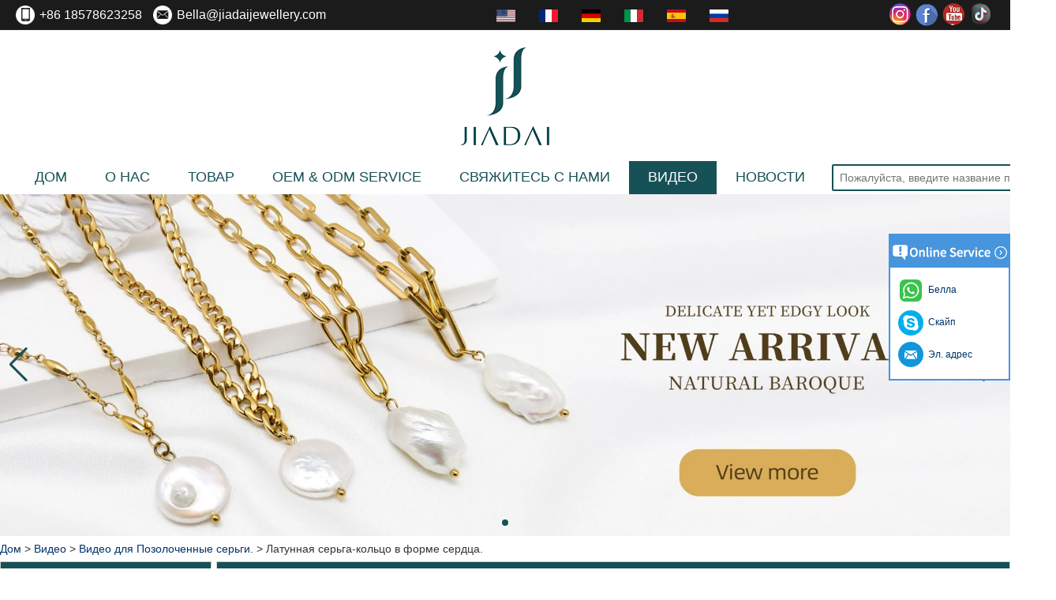

--- FILE ---
content_type: text/html; charset=utf-8
request_url: https://www.jiadaijewellery.com/ru/video/Brass-Heart-Shaped-Hoop-Earring.html
body_size: 10354
content:
<!DOCTYPE html>
<html lang="ru">

<head>
    <meta charset="utf-8">
    <!-- SEO BEGIN -->
    <title>oптовый модные украшения</title>
    <meta name="keywords" content="ювелирные изделия оптом Китай, серьги оптом в Иу, ювелирные изделия оптом Китай позолоченные украшения, дешевые ювелирные изделия оптом" />
    <meta name="description" content="бижутерия оптом, аксессуары для ювелирных изделий оптом, аксессуары ювелирные оптом, модные украшения оптом, модные аксессуары для бижутерии, ювелирные изделия и аксессуары оптом" />
    <link rel="canonical" href="https://www.jiadaijewellery.com/ru/video/Brass-Heart-Shaped-Hoop-Earring.html">
    <link rel="alternate" hreflang="en" href="https://www.jiadaijewellery.com/video/Brass-Heart-Shaped-Hoop-Earring.html">
    <link rel="alternate" hreflang="fr" href="https://www.jiadaijewellery.com/fr/video/Brass-Heart-Shaped-Hoop-Earring.html">
    <link rel="alternate" hreflang="de" href="https://www.jiadaijewellery.com/de/video/Brass-Heart-Shaped-Hoop-Earring.html">
    <link rel="alternate" hreflang="it" href="https://www.jiadaijewellery.com/it/video/Brass-Heart-Shaped-Hoop-Earring.html">
    <link rel="alternate" hreflang="es" href="https://www.jiadaijewellery.com/es/video/Brass-Heart-Shaped-Hoop-Earring.html">
    <link rel="alternate" hreflang="ru" href="https://www.jiadaijewellery.com/ru/video/Brass-Heart-Shaped-Hoop-Earring.html">
    <meta property="og:type" content="website" />
    <meta property="og:title" content="oптовый модные украшения" />
    <meta property="og:site_name" content="ювелирные изделия оптом Китай, серьги оптом в Иу, ювелирные изделия оптом Китай позолоченные украшения, дешевые ювелирные изделия оптом" />
    <meta property="og:description" content="бижутерия оптом, аксессуары для ювелирных изделий оптом, аксессуары ювелирные оптом, модные украшения оптом, модные аксессуары для бижутерии, ювелирные изделия и аксессуары оптом" />
    <meta property="og:url" content="https://www.jiadaijewellery.com/ru/video/Brass-Heart-Shaped-Hoop-Earring.html" />
    <meta content="https://cdn.cloudbf.com/thumb/pad/500x500_xsize/files/83/img/2022/12/14/202212141025210157414.JPG.webp" property="og:image"/>
    <link href="/favicon.ico" rel="shortcut icon">
    <meta content="yjzw.net" name="author">
    <!-- SEO END -->
    <!--[if IE]>
    <meta http-equiv="X-UA-Compatible" content="IE=edge">
    <![endif]-->
    <meta content="width=device-width, initial-scale=1" name="viewport">

    <link rel="stylesheet" type="text/css" href="/themes/zzx/zhubao/static/css/xiugai.css" media="all">
    <link rel="stylesheet" href="/themes/zzx/zhubao/static/css/animate.min.css">
    <link rel="stylesheet" href="/themes/zzx/zhubao/static/css/boxflexa.css">
    <link rel="stylesheet" href="/themes/zzx/zhubao/static/fonts/iconfont.css">

    <!--  -->
    <link href="/themes/zzx/a_public/css/swiper-bundle.min.css" rel="stylesheet"/>
    <script src="/themes/zzx/a_public/js/jquery.min.js"></script>
    <script src="/themes/zzx/a_public/layer/layer.js"></script>
    <script src="/themes/zzx/a_public/js/MSClass.js"></script>
    <script src="/themes/zzx/a_public/js/swiper-bundle.min.js"></script>
    <script charset="utf-8" type="text/javascript" src="/themes/zzx/a_public/js/yunteam.js"></script>

    <!--[if lt IE 9]>
    <script src="/themes/zzx/a_public/js/html5shiv.min.js"></script>
    <script src="/themes/zzx/a_public/js/respond.min.js"></script>
    <![endif]-->
    <link rel="stylesheet" type="text/css" href="/themes/zzx/zhubao/static/css/yunteam.css" media="all">
    


    <link rel="stylesheet" href="/themes/zzx/a_public/css/editable_page.css"><meta name="google-site-verification" content="Ygl84_Xg_K28AikHucGmr8mWirnuoVxniIiozdeUTT8" />
<!-- Google tag (gtag.js) -->
<script async src="https://www.googletagmanager.com/gtag/js?id=G-QKFQ7H3CD3"></script>
<script>
  window.dataLayer = window.dataLayer || [];
  function gtag(){dataLayer.push(arguments);}
  gtag('js', new Date());

  gtag('config', 'G-QKFQ7H3CD3');
</script><link rel="stylesheet" href="/ru/diystylecss/white.xcss">
<script type="application/ld+json">
{
  "@context": "http://schema.org",
  "@type": "Organization",
  "name": "Шэньчжэнь Jiadai Jewellery Co., Ltd.",
  "url": "https://www.jiadaijewellery.com",
  "logo": "https://cdn.cloudbf.com/files/83/img/2022/05/17/202205171643360182393.png"
}
</script>    <meta name="viewport" content="width=device-width,user-scalable=yes,initial-scale=0.3,maximum-scale=0.3,shrink-to-fit=no">
    <style type="text/css">
        @media screen and (max-width: 1200px) {
            html,body {
                width: 1440px;
            }
        }
    </style>
</head>

<body class="">

<header>

    <div class="lang ">
        <div class="wrap flexa-container flexa-justify-between flexa-align-center">
            <div class="lianxi">
                <ul class="flexa-container flexa-justify-center">
                    <li class="tel">+86 18578623258</li>
                    <li class="email"><a href="mailto:Bella@jiadaijewellery.com">Bella@jiadaijewellery.com</a></li>
                </ul>
            </div>

            <dl class="language">
                <dd>
                    <a href="https://www.jiadaijewellery.com/video/Brass-Heart-Shaped-Hoop-Earring.html" hreflang="English" title="English">
                        <img src="/themes/zzx/a_public/flags/4x3/us.svg" width="24px" height="16px" />
                        <span></span>
                    </a>
                </dd><dd>
                    <a href="https://www.jiadaijewellery.com/fr/video/Brass-Heart-Shaped-Hoop-Earring.html" hreflang="français" title="français">
                        <img src="/themes/zzx/a_public/flags/4x3/fr.svg" width="24px" height="16px" />
                        <span></span>
                    </a>
                </dd><dd>
                    <a href="https://www.jiadaijewellery.com/de/video/Brass-Heart-Shaped-Hoop-Earring.html" hreflang="Deutsche" title="Deutsche">
                        <img src="/themes/zzx/a_public/flags/4x3/de.svg" width="24px" height="16px" />
                        <span></span>
                    </a>
                </dd><dd>
                    <a href="https://www.jiadaijewellery.com/it/video/Brass-Heart-Shaped-Hoop-Earring.html" hreflang="Italian" title="Italian">
                        <img src="/themes/zzx/a_public/flags/4x3/it.svg" width="24px" height="16px" />
                        <span></span>
                    </a>
                </dd><dd>
                    <a href="https://www.jiadaijewellery.com/es/video/Brass-Heart-Shaped-Hoop-Earring.html" hreflang="Español" title="Español">
                        <img src="/themes/zzx/a_public/flags/4x3/es.svg" width="24px" height="16px" />
                        <span></span>
                    </a>
                </dd><dd>
                    <a href="https://www.jiadaijewellery.com/ru/video/Brass-Heart-Shaped-Hoop-Earring.html" hreflang="русский" title="русский">
                        <img src="/themes/zzx/a_public/flags/4x3/ru.svg" width="24px" height="16px" />
                        <span></span>
                    </a>
                </dd>            </dl>

            <div class="Ffx flexa-container flexa-justify-center flexa-align-center">
                <a href="https://www.instagram.com/jiadaijewellery/" target="_blank" rel="nofollow" class="instagram" title="Instagram"></a><a href="https://www.facebook.com/jiadaijewellerymanufacturer/" target="_blank" rel="nofollow" class="facebook" title="Facebook"></a><a href="https://www.youtube.com/channel/UCjOlq_GjbofCsRBzTJp1SWA" target="_blank" rel="nofollow" class="youtube" title="Youtube"></a><a href="https://www.tiktok.com/@jiadaijewellery" target="_blank" rel="nofollow" class="tiktok" title="TIKTOK"></a>            </div>
        </div>
    </div>


    <div class="header-tip">
        <div class="header-left">
            <div class="logo">
                <a href="/ru" rel="home" title="Шэньчжэнь Jiadai Jewellery Co., Ltd.">
                    <img alt="Шэньчжэнь Jiadai Jewellery Co., Ltd." alt="Шэньчжэнь Jiadai Jewellery Co., Ltd." src="https://cdn.cloudbf.com/files/83/img/2022/05/17/202205171643360182393.png" title="Шэньчжэнь Jiadai Jewellery Co., Ltd.">
                </a>
            </div>
        </div>
    </div>


    <div id="header">
            <div id="nav" class="clearfix">
                <ul class="flexa-container flexa-justify-between flexa-align-center">
                                        <li class=""><a href="/ru" title="Дом" >Дом</a></li>
                                                            <li class=""><a href="/ru/about-us.html" title="О нас" >О нас</a></li>
                                                            <li class="unfold ">
                        <a href="/ru/category.html" title="Китай Товар производителя" >Товар <i class="xiaojiantou"></i> </a>
                                                <div class="products ">
                                                        <div class="live ">
                                                                <a href="/ru/category/Necklaces.html" title="Китай Коллекция модных ожерелий производителя" >Коллекция модных ожерелий</a>
                                                            </div>
                                                        <div class="live ">
                                                                <a href="/ru/category/Earrings.html" title="Китай Вся коллекция Серьги производителя" >Вся коллекция Серьги</a>
                                                            </div>
                                                        <div class="live ">
                                                                <a href="/ru/category/Brooches-and-Pins.html" title="Китай Броши и булавки производителя" >Броши и булавки</a>
                                                            </div>
                                                        <div class="live ">
                                                                <a href="/ru/category/Anklets-Collection.html" title="Китай Коллекция браслетов на лодыжку производителя" >Коллекция браслетов на лодыжку</a>
                                                            </div>
                                                        <div class="live ">
                                                                <a href="/ru/category/Bracelet.html" title="Китай Коллекция украшений для браслетов производителя" >Коллекция украшений для браслетов</a>
                                                            </div>
                                                        <div class="live ">
                                                                <a href="/ru/category/Rings.html" title="Китай Коллекции колец производителя" >Коллекции колец</a>
                                                            </div>
                                                    </div>
                                            </li>
                                                            <li class=""><a href="/ru/OEM-ODM-Service.html" title="OEM & ODM Service" >OEM & ODM Service</a></li>
                                                            <li class=""><a href="/ru/contact-us.html" title="Свяжитесь с нами" >Свяжитесь с нами</a></li>
                                                            <li class="current"><a href="/ru/videos.html" title="видео" >видео</a></li>
                                                            <li class=""><a href="/ru/news.html" title="Новости" >Новости</a></li>
                                                            <div class="Qsearch">
                        <form action="/ru/apisearch.html" method="post" name="SearchForm" id="SearchForm">
                            <input type="hidden" name="cid" id="cid" value="0">
                            <input type="submit" class="Qsubmit" value="Search">
                            <input type="text" class="Qtextbox" name="keyword" id="keywords" value="" placeholder="Пожалуйста, введите название продукта" defclass="Qtextbox">
                        </form>
                    </div>
                </ul>
            </div>
    </div>

</header>
<div class="clear"></div>

<style>
    #banner_scroll .swiper-slide img {
        display: block;
    }
</style>
<div id="banner_scroll" class="Banner">
    <div class="swiper-container banner-container">
        <div class="swiper-wrapper">
                        <div class="swiper-slide">
                <a href="http://www.jiadaijewellery.com/"><img src="https://cdn.cloudbf.com/thumb/format/mini_xsize/files/83/img/2022/06/08/Back-ground_J7JodZ.jpg.webp" width="100%" /></a>
            </div>
                    </div>
        <!-- Add Pagination -->
        <div class="swiper-pagination"></div>
        <!-- Add Arrows -->
<!--         <div class="bun ani" swiper-animate-effect="zoomIn" swiper-animate-duration="0.2s" swiper-animate-delay="0.3s">
            <div class="swiper-button-next"></div>
            <div class="swiper-button-prev"></div>
        </div> -->
            <div class="swiper-button-next"></div>
            <div class="swiper-button-prev"></div>
    </div>

</div>
<script>
new Swiper('.banner-container', {
    loop: true,
    autoplay: {
        delay: 6000,
        stopOnLastSlide: false,
        disableOnInteraction: true,
    },
    pagination: {
        el: '.banner-container .swiper-pagination',
        clickable: true,
    },
    // followFinger: false,
    // effect: 'fade',
    speed: 1000,
    navigation: {
        nextEl: '.banner-container .swiper-button-next',
        prevEl: '.banner-container .swiper-button-prev',
    }
});
</script>
<!---->


<!---->


<div id="container" class="w1100">
    <div id="position">
                <a href="/ru">Дом</a>
                &gt;
                <a href="/ru/videos.html">Видео</a>
                &gt;
                <a href="/ru/videos/Gold-Plated-Earring-Factory-Wholesale-and-Manufacturer.html">Видео для Позолоченные серьги.</a>
                &gt; <span>Латунная серьга-кольцо в форме сердца.</span>
    </div>

<div id="main">
    <div class="sider">
        <dl class="box website_left">
    <dt>Все видео</dt>
        <dd class="active">
        <a href="/ru/videos/Gold-Plated-Earring-Factory-Wholesale-and-Manufacturer.html" title="Китай Видео для Позолоченные серьги. производителя" class="parent">Видео для Позолоченные серьги.</a>
            </dd>

    </dl>

        <!--include left-->
        <script type="text/javascript">
    $('.category dd span').click(function(){
        if($(this).parent().hasClass('select')){
            $(this).parent().removeClass('select')
        }else{
            $(this).parent().toggleClass('open').siblings().removeClass('open');
        }
    })
</script>
<div class="h5"></div>


<div class="wow fadeInUp website" ><dl class="box cert">
    <dt>Сертификация</dt>
    <dd>
        <div class="swiper-container add_Certifications6">
            <div class="swiper-wrapper">
                                <div class="swiper-slide">
                                        <a href="/ruindex.html"><img src="https://cdn.cloudbf.com/thumb/format/mini_xsize/files/83/img/2022/06/08/202206081449240190337.jpg.webp" title="Китайский производитель ювелирных изделий, оптовый поставщик ювелирных изделий OEM / ODM, поставки для малого ювелирного бизнеса."></a>
                                    </div>
                                            </div>
            <div class="swiper-button-next"></div>
            <div class="swiper-button-prev"></div>
        </div>
        <!---->
        <script>
            var swiper = new Swiper('.add_Certifications6', {
      spaceBetween: 30,
      centeredSlides: true,
      loop:true,
      autoplay: {
        delay: 4500,
        disableOnInteraction: false,
      },
      navigation: {
        nextEl: '.add_Certifications6 .swiper-button-next',
        prevEl: '.add_Certifications6 .swiper-button-prev',
      },
    });
  </script>
    </dd>
</dl>
</div>
<div class="h5"></div>


<dl class="box subscribe wow fadeInUp">
    <dt>Подписаться</dt>
    <dd>
        <div class="annotation">Получайте обновления по электронной почте о новых продуктах</div>
        <form>
            <input type="text" class="textbox" name="Email" id="Email" value="Ваш адрес электронной почты" def="Ваш адрес электронной почты" onfocus="onFocus(this)" onblur="onBlur(this)" />
            <input type="button" class="btn" value="Подписаться" onclick="Subscribe()">
        </form>
    </dd>
</dl>
<div class="h5"></div>


<div class="wow fadeInUp website" ><dl class="box latest"><dt>Новости</dt>
    <dd id="marquee271">
                        <h4><a href="/ru/new/A-Fusion-of-Timeless-Elegance-and-Contemporary-Designs.html" title="Китай Сочетание вневременной элегантности и современного дизайна. производителя">Сочетание вневременной элегантности и современного дизайна.</a></h4>
            <div class="text">Сочетание вневременной элегантности и современного дизайна.</div>
                        <h4><a href="/ru/new/A-Masterpiece-of-Elegance-and-Craftsmanship.html" title="Китай Шедевр элегантности и мастерства. производителя">Шедевр элегантности и мастерства.</a></h4>
            <div class="text">Шедевр элегантности и мастерства.</div>
                        <h4><a href="/ru/new/jewelry-Wholesale-Gold-Plated-Jewelry-Supplier-Jewelry-Manufactuer.html" title="Китай ювелирные изделия оптом, поставщик позолоченных ювелирных изделий, производитель ювелирных изделий. производителя">ювелирные изделия оптом, поставщик позолоченных ювелирных изделий, производитель ювелирных изделий.</a></h4>
            <div class="text">ювелирные изделия оптом, поставщик ювелирных изделий с золотым покрытием, производитель ювелирных изделий</div>
                        <h4><a href="/ru/new/Differences-Between-Freshwater-Pearls-and-Seawater-Pearls.html" title="Китай Различия между пресноводным жемчугом и морским жемчугом. производителя">Различия между пресноводным жемчугом и морским жемчугом.</a></h4>
            <div class="text">Различия между пресноводным жемчугом и морским жемчугом.</div>
                        <h4><a href="/ru/new/How-to-distinguish-sterling-silver-jewelry-from-silver-plated-jewelry.html" title="Китай Как отличить серебряные украшения от посеребренных? производителя">Как отличить серебряные украшения от посеребренных?</a></h4>
            <div class="text">Как отличить серебряные украшения от посеребренных?</div>
                        <h4><a href="/ru/new/What-is-Real-Gold-Plating.html" title="Китай Что такое настоящее золотое покрытие? производителя">Что такое настоящее золотое покрытие?</a></h4>
            <div class="text">Оптовая продажа ювелирных изделий с покрытием из 18-каратного золота.</div>
                        <h4><a href="/ru/new/How-to-Distinguish-Imitation-Gold-Plating-from-Real-Gold-Plating.html" title="Китай Как отличить имитационное золотое покрытие от настоящего? производителя">Как отличить имитационное золотое покрытие от настоящего?</a></h4>
            <div class="text">Как отличить имитационное золотое покрытие от настоящего?</div>
                        <h4><a href="/ru/new/What-is-the-Difference-Between-Gold-Plated-and-Imitation-Gold-Plated.html" title="Китай В чем разница между позолотой и имитацией позолоты? производителя">В чем разница между позолотой и имитацией позолоты?</a></h4>
            <div class="text">В чем разница между позолотой и имитацией позолоты?</div>
                        <h4><a href="/ru/new/How-to-Start-a-Small-Jewelry-Business-Online.html" title="Китай Как начать малый ювелирный бизнес в Интернете? (3) производителя">Как начать малый ювелирный бизнес в Интернете? (3)</a></h4>
            <div class="text">Как начать малый ювелирный бизнес в Интернете? (3)</div>
                        <h4><a href="/ru/new/How-to-Start-Your-Small-Jewelry-Business-Online.html" title="Китай Как начать малый ювелирный бизнес в Интернете? (2) производителя">Как начать малый ювелирный бизнес в Интернете? (2)</a></h4>
            <div class="text">Как начать малый ювелирный бизнес в Интернете? (2)</div>
                </dd>
</dl>
<script type="text/javascript">
new Marquee("marquee271", "top", 1, 266, 352, 50, 5000)
</script>
</div>
<div class="h5"></div>


<div class=" wow fadeInUp website" ><dl class="box product">
    <dt>Бестселлер</dt>
    <dd id="marqueea270">
                <div class="item">
            <a href="/ru/product/Triangle-Shaped-Half-Zircon-Pavement-Stud-Earring.html" class="pic" title="Китай Треугольная серьга-гвоздик с половинным цирконом. производителя">
                <img src="https://cdn.cloudbf.com/thumb/format/mini_xsize/files/83/img/2022/11/09/202211091720250110675.jpg.webp" alt="Китай Треугольная серьга-гвоздик с половинным цирконом. производителя" />
            </a>
            <h2>
                <a href="/ru/product/Triangle-Shaped-Half-Zircon-Pavement-Stud-Earring.html" title="Китай Треугольная серьга-гвоздик с половинным цирконом. производителя">Треугольная серьга-гвоздик с половинным цирконом.</a>
            </h2>
            <div class="clear"></div>
        </div>
                <div class="item">
            <a href="/ru/product/Multi-Circle-Two-Tone-Gold-Plated-Brass-Based-Stud-Earring.html" class="pic" title="Китай Многокруглая двухцветная позолоченная латунная серьга-гвоздик. производителя">
                <img src="https://cdn.cloudbf.com/thumb/format/mini_xsize/files/83/img/2022/11/09/202211091723310115648.JPG.webp" alt="Китай Многокруглая двухцветная позолоченная латунная серьга-гвоздик. производителя" />
            </a>
            <h2>
                <a href="/ru/product/Multi-Circle-Two-Tone-Gold-Plated-Brass-Based-Stud-Earring.html" title="Китай Многокруглая двухцветная позолоченная латунная серьга-гвоздик. производителя">Многокруглая двухцветная позолоченная латунная серьга-гвоздик.</a>
            </h2>
            <div class="clear"></div>
        </div>
                <div class="item">
            <a href="/ru/product/Irregular-Flower-Shaped-Half-Zircon-Pave-Clip-Earring.html" class="pic" title="Китай Серьги-клипсы неправильной формы в форме цветка из полуциркона. производителя">
                <img src="https://cdn.cloudbf.com/thumb/format/mini_xsize/files/83/img/2022/11/10/202211101737520163838.JPG.webp" alt="Китай Серьги-клипсы неправильной формы в форме цветка из полуциркона. производителя" />
            </a>
            <h2>
                <a href="/ru/product/Irregular-Flower-Shaped-Half-Zircon-Pave-Clip-Earring.html" title="Китай Серьги-клипсы неправильной формы в форме цветка из полуциркона. производителя">Серьги-клипсы неправильной формы в форме цветка из полуциркона.</a>
            </h2>
            <div class="clear"></div>
        </div>
                <div class="item">
            <a href="/ru/product/Full-Pavement-Zircon-Shinning-Large-Hoop-Earring.html" class="pic" title="Китай Большая серьга-кольцо с полным покрытием из циркона. производителя">
                <img src="https://cdn.cloudbf.com/thumb/format/mini_xsize/files/83/img/2022/10/26/202210261711590148190.JPG.webp" alt="Китай Большая серьга-кольцо с полным покрытием из циркона. производителя" />
            </a>
            <h2>
                <a href="/ru/product/Full-Pavement-Zircon-Shinning-Large-Hoop-Earring.html" title="Китай Большая серьга-кольцо с полным покрытием из циркона. производителя">Большая серьга-кольцо с полным покрытием из циркона.</a>
            </h2>
            <div class="clear"></div>
        </div>
                <div class="item">
            <a href="/ru/product/Irregular-Round-Shape-Cross-Zircon-Clip-Earring.html" class="pic" title="Китай Серьги-клипсы неправильной круглой формы с крестом и цирконом. производителя">
                <img src="https://cdn.cloudbf.com/thumb/format/mini_xsize/files/83/img/2022/10/27/202210271731320191012.JPG.webp" alt="Китай Серьги-клипсы неправильной круглой формы с крестом и цирконом. производителя" />
            </a>
            <h2>
                <a href="/ru/product/Irregular-Round-Shape-Cross-Zircon-Clip-Earring.html" title="Китай Серьги-клипсы неправильной круглой формы с крестом и цирконом. производителя">Серьги-клипсы неправильной круглой формы с крестом и цирконом.</a>
            </h2>
            <div class="clear"></div>
        </div>
                <div class="item">
            <a href="/ru/product/Five-Point-Star-Pendant-Stud-Earring.html" class="pic" title="Китай  производителя">
                <img src="https://cdn.cloudbf.com/thumb/format/mini_xsize/files/83/img/2022/10/14/202210141806230142944.JPG.webp" alt="Китай  производителя" />
            </a>
            <h2>
                <a href="/ru/product/Five-Point-Star-Pendant-Stud-Earring.html" title="Китай  производителя"></a>
            </h2>
            <div class="clear"></div>
        </div>
                <div class="item">
            <a href="/ru/product/Modern-Square-Hoop-Earring.html" class="pic" title="Китай Современная квадратная серьга-кольцо производителя">
                <img src="https://cdn.cloudbf.com/thumb/format/mini_xsize/files/83/img/2022/10/13/202210131624450141712.JPG.webp" alt="Китай Современная квадратная серьга-кольцо производителя" />
            </a>
            <h2>
                <a href="/ru/product/Modern-Square-Hoop-Earring.html" title="Китай Современная квадратная серьга-кольцо производителя">Современная квадратная серьга-кольцо</a>
            </h2>
            <div class="clear"></div>
        </div>
                <div class="item">
            <a href="/ru/product/18K-Gold-Plated-Wide-Twisted-Hoop-Earring.html" class="pic" title="Китай Позолоченная широкая серьга-кольцо из 18-каратного золота. производителя">
                <img src="https://cdn.cloudbf.com/thumb/format/mini_xsize/files/83/img/2022/10/10/202210101702320191422.JPG.webp" alt="Китай Позолоченная широкая серьга-кольцо из 18-каратного золота. производителя" />
            </a>
            <h2>
                <a href="/ru/product/18K-Gold-Plated-Wide-Twisted-Hoop-Earring.html" title="Китай Позолоченная широкая серьга-кольцо из 18-каратного золота. производителя">Позолоченная широкая серьга-кольцо из 18-каратного золота.</a>
            </h2>
            <div class="clear"></div>
        </div>
                <div class="item">
            <a href="/ru/product/Textured-Curved-Chain-18K-Gold-Plated-Earring.html" class="pic" title="Китай Серьги с текстурированной изогнутой цепочкой из 18-каратного золота. производителя">
                <img src="https://cdn.cloudbf.com/thumb/format/mini_xsize/files/83/img/2022/10/10/202210101657280180579.JPG.webp" alt="Китай Серьги с текстурированной изогнутой цепочкой из 18-каратного золота. производителя" />
            </a>
            <h2>
                <a href="/ru/product/Textured-Curved-Chain-18K-Gold-Plated-Earring.html" title="Китай Серьги с текстурированной изогнутой цепочкой из 18-каратного золота. производителя">Серьги с текстурированной изогнутой цепочкой из 18-каратного золота.</a>
            </h2>
            <div class="clear"></div>
        </div>
                <div class="item">
            <a href="/ru/product/Round-Clip-On-Hoop-Earrings.html" class="pic" title="Китай Круглые серьги-кольца. производителя">
                <img src="https://cdn.cloudbf.com/thumb/format/mini_xsize/files/83/img/2022/10/12/202210121729560138142.JPG.webp" alt="Китай Круглые серьги-кольца. производителя" />
            </a>
            <h2>
                <a href="/ru/product/Round-Clip-On-Hoop-Earrings.html" title="Китай Круглые серьги-кольца. производителя">Круглые серьги-кольца.</a>
            </h2>
            <div class="clear"></div>
        </div>
            </dd>
</dl>
<script type="text/javascript">
new Marquee("marqueea270", "top", 1, 250, 552, 50, 5000)
</script>
<div class="h5"></div>
</div>


<div class=" wow fadeInUp website" ><dl class="box contactus">
    <dt>Свяжитесь с нами</dt>
    <dd>
                    Если у вас возникли проблемы с размещением заказа, у вас есть вопросы о ваших товарах или вам нужна помощь с чем-то, что не указано выше, позвоните нам по телефону 0086-18578623258 в следующие часы:<br />
<br />
Пн-Пт: 9:00-22:00 по восточному времени<br />
Сб: 12:00–22:00 по восточному времени<br />
Вс: 12:00–21:00 по восточноевропейскому времени.                    ShenZhen Jiadai Jewellery Co., Ltd уже более 14 лет специализируется на производстве качественных серебряных и латунных ювелирных изделий.<br />
Наша продукция включает в себя кольца, серьги, ожерелья, браслеты, подвески, комплекты ювелирных изделий и запонки для дам и джентльменов в различных линиях.<br />
Между тем, мы также предоставляем услуги по заказу OEM/ODM более 10 лет. Создавайте свои дизайны исключительно для вашего бренда.<br />
С нашей собственной командой дизайнеров, поэтому, если у вас есть какие-либо новые концепции ювелирных изделий, свяжитесь с нами и поделитесь с нами, наши дизайнеры могут создать оригинальные дизайны для вашего выбора.                    ShenZhen Jiadai Jewellery Co., Ltd является ведущим производителем модных украшений в Шэньчжэне, Китай, Азия, более 20 лет. Наша основная продукция включает в себя ювелирные изделия из нержавеющей стали, ювелирные изделия из титана, ювелирные изделия из вольфрама, ювелирные изделия из латуни, ювелирные изделия с позолотой, ювелирные изделия из стерлингового серебра S925 и т. д. Например, ожерелья, серьги, кольца, браслеты, ножные браслеты, запонки и т. д. До сих пор у нас есть более крупные товары, в общей сложности более 80 000 стилей, обычно каждые полмесяца будет появляться несколько новых стилей.<br />
предложил! На данный момент с нами сотрудничают 88 стран. Добро пожаловать к нам в эту большую семью!<br />
<br />
Мы ценим наших клиентов, Мы ценим клиентов наших клиентов! Jiadai Jewellery фокусируется на продуктах высшего качества. Надеемся на ваше удовольствие и честное сотрудничество.                <div class="online">
                        <a href="//teams.microsoft.com/l/chat/0/0?users=0086-18578623258" target="_blank" class="SKYPE" title="Мисс Белла"></a>
                        <a href="mailto:Bella@jiadaijewellery.com" target="_blank" class="Email" title="Мисс Белла"></a>
                            <a href="https://api.whatsapp.com/send?phone=0086-18578623258text=Hello" title="Мисс Белла" class="whatsapp"></a>
                        <div class="clear"></div>
        </div>
        <a href="/ru/contact-us.html" class="btn">Связаться сейчас</a>
    </dd>
</dl>
</div>
<div class="h5"></div>


<script>
    
        window.Subscribe = function () {
            var email = $("#Email").val();
            var t  = /^(\w-*\.*)+@(\w-?)+(\.\w{2,})+$/;;
            if(!(t.test(email))){
                layer.msg('Пожалуйста, введите Ваш адрес электронной почты!', {icon: 5,  anim: 6});
                return false;
            }
            if (email == 'E-mail Address' || email == ''){
                layer.msg('Пожалуйста, введите Ваш адрес электронной почты!', {icon: 5,  anim: 6});
                return false;
            }else{
                layer.load();

                $.ajax({
                    url:"/ru/emailsave.html",
                    dataType:"json",
                    async:true,
                    data:{email:email},
                    type:"POST",
                    success:function(res){
                        layer.closeAll('loading');
                        if (res.code !== 200){
                            layer.msg(res.msg, {icon: 5,  anim: 6});
                        }else{
                            layer.msg(res.msg, {icon:6,time:1000}, function(){
                                location.reload();
                            });
                        }
                    },fail:function(err){
                        layer.closeAll('loading');
                    }
                });
            }
        }


</script>
        <!--include left end-->
    </div>
    <div class="sBody wow fadeInUp">

        <div class="box article">
            <h3 class="title">Латунная серьга-кольцо в форме сердца.</h3>
            <div class="content VideoShow">
                <h3>Латунная серьга-кольцо в форме сердца.</h3>
                <div class="video_play">
                    <!-- <iframe id="iframeaa" style="visibility: hidden;width: 1px;"></iframe> -->
                    <iframe width="100%" height="600" src="https://www.youtube.com/embed/tfqzYrZMMgs?autoplay=1&volume=0&vol=0&mute=1  " frameborder="0" allow="accelerometer; autoplay; encrypted-media; gyroscope; picture-in-picture" allowfullscreen></iframe>
                </div>
            </div>
        </div>
    </div>
    <div class="clear"></div>
</div>
</div>


<!---->
<div class="clear"></div>
<footer>


    <div class="footer">
        <div class="con clearfix">
            <dl class="contactus">
                <dt>Связаться с нами</dt>
                <dd class="address_f">https://www.jiadaijewellery.com/</dd><dd class="phone_f">18578623258</dd><dd class="email_f"><a href="mailto:Bella@jiadaijewellery.com">Bella@jiadaijewellery.com</a></dd><dd class="fax_f">+86 18578623258</dd>            </dl>

            <dl class="product">
                <dt>Продукты</dt>
                <div class="website" >                <dd>
                    <a href="/ru/category/Necklaces.html" title="Коллекция модных ожерелий">Коллекция модных ожерелий</a>
                </dd>
                                <dd>
                    <a href="/ru/category/Earrings.html" title="Вся коллекция Серьги">Вся коллекция Серьги</a>
                </dd>
                                <dd>
                    <a href="/ru/category/Rings.html" title="Коллекции колец">Коллекции колец</a>
                </dd>
                                <dd>
                    <a href="/ru/category/Bracelet.html" title="Коллекция украшений для браслетов">Коллекция украшений для браслетов</a>
                </dd>
                                <dd>
                    <a href="/ru/category/Anklets-Collection.html" title="Коллекция браслетов на лодыжку">Коллекция браслетов на лодыжку</a>
                </dd>
                                </div>
            </dl>

            <dl class="article">
                <dt>Наша компания</dt>
                <div class="website" >                <dd>
                    <a href="/ru/about-us/about-us.html" title="О нас">О нас</a>
                </dd>
                                <dd>
                    <a href="/ru/contact-us/contact-us.html" title="Свяжитесь с нами">Свяжитесь с нами</a>
                </dd>
                                <dd>
                    <a href="/ru/OEM-ODM-Service/Custom-Jewellery.html" title="Ювелирные изделия на заказ">Ювелирные изделия на заказ</a>
                </dd>
                                </div>
            </dl>

            <dl class="Ffxs">
                <dt>Наш информационный бюллетень!</dt>
                <dd class="wen">
                    Существует множество вариаций пассажей в форме юмора или рандомизированных                </dd>
                <dd class="tomail">
                    <form class="flexa-container flexa-justify-between flexa-align-center">
                        <input type="text" class="textbox" name="Email" id="FEmail" value="" placeholder="Ваш адрес электронной почты" />
                        <input type="button" class="btn" value="" title="Подписаться" onclick="Subscribea()">
                    </form>
                </dd>
                <dd>
                <a href="https://www.instagram.com/jiadaijewellery/" target="_blank" class="iconfontaa icon-instagram" rel="nofollow" title="Instagram"></a><a href="https://www.facebook.com/jiadaijewellerymanufacturer/" target="_blank" class="iconfontaa icon-facebook" rel="nofollow" title="Facebook"></a><a href="https://www.youtube.com/channel/UCjOlq_GjbofCsRBzTJp1SWA" target="_blank" class="iconfontaa icon-youtube" rel="nofollow" title="Youtube"></a><a href="https://www.tiktok.com/@jiadaijewellery" target="_blank" class="iconfontaa icon-tiktok" rel="nofollow" title="TIKTOK"></a>                </dd>
            </dl>

        </div>
    </div>

    <div class="navlink">
        <ul class="flexa-container flexa-justify-between">
                        <li>
                <a href="/ru" title="Дом">Дом</a>
            </li>
                        <li>
                <a href="/ru/about-us.html" title="О нас">О нас</a>
            </li>
                        <li>
                <a href="/ru/category.html" title=""></a>
            </li>
                        <li>
                <a href="/ru/news.html" title="Новости">Новости</a>
            </li>
                        <li>
                <a href="/ru/OEM-ODM-Service.html" title="OEM и ODM-сервис">OEM и ODM-сервис</a>
            </li>
                        <li>
                <a href="/ru/videos.html" title="видео">видео</a>
            </li>
                        <li>
                <a href="/ru/contact-us.html" title="Свяжитесь с нами">Свяжитесь с нами</a>
            </li>
                        <li>
                <a href="/sitemap.xml" title="Карта сайта">Карта сайта</a>
            </li>
                    </ul>
    </div>
        <div style="height:20px"></div>
        <div class="copyright">
        Шэньчжэнь Jiadai Jewellery Co., Ltd.    </div>

</footer>

<!---->
<a href="/ru/index.html" title="Back Home" rel="nofollow" id="homeSet"></a>
<a href="#" title="Back Top" rel="nofollow" id="toTop" target="_self" onclick="toTop();return false"></a>
<script type="text/javascript">
    toTopHide();
</script>
<div id="VideoDiv"></div>
<script src="/themes/zzx/a_public/js/FloatDiv.js" type="text/javascript" charset="utf-8"></script>
<script type="text/javascript">
    var FloatDiv = new FloatDivClass("VideoDiv");
    FloatDiv.opacity = 30;
    FloatDiv.DiffusionSpeed = 150;
    FloatDiv.ShowType = 3;
</script>
<script type="text/javascript">
    window.Subscribea = function () {
        var email = $("#FEmail").val();
        var t  = /^(\w-*\.*)+@(\w-?)+(\.\w{2,})+$/;
        if(!(t.test(email))){
            layer.msg('Пожалуйста, введите Ваш адрес электронной почты!', {icon: 5,  anim: 6});
            return false;
        }
        if (email == 'Адрес электронной почты' || email == ''){
            layer.msg('Пожалуйста, введите Ваш адрес электронной почты!', {icon: 5,  anim: 6});
            return false;
        }else{
            layer.load();

            $.ajax({
                url:"/ru/emailsave.html",
                dataType:"json",
                async:true,
                data:{email:email},
                type:"POST",
                success:function(res){
                    layer.closeAll('loading');
                    if (res.code !== 200){
                        layer.msg(res.msg, {icon: 5,  anim: 6});
                    }else{
                        layer.msg(res.msg, {icon:6,time:1000}, function(){
                            location.reload();
                        });
                    }
                },fail:function(err){
                    layer.closeAll('loading');
                }
            });
            return false;
        }
    }

</script>
<script type="text/javascript">
    $("#Inquiryb").click(function(){
        var emailb = $("#Youremailb").val();
        var contactsb = $("#Yourcargonameb").val();
        var messageb = $("#YourMessageb").val();
        // var phoneb = $("#YourcargoPhoneb").val();
        // var companyb = $("#YoureCompanyb").val();
                var verifyb = $("#footer_verifyb").val();
                    if (contactsb == '') {
                layer.msg('Пожалуйста, введите имя и фамилию!', { icon: 5, anim: 6 });
                return false;
            }

            var t = /^[A-Za-z0-9]+([-_.][A-Za-z\d]+)*@([A-Za-z\d]+[-.])+[A-Za-z\d]{2,5}$/;

            if (!(t.test(emailb))) {
                layer.msg('Пожалуйста, введите Ваш адрес электронной почты!', {icon: 5, anim: 6});
                return false;
            }
            // if (messageb == '') {
            //     layer.msg('Пожалуйста, введите ваши сообщения!', { icon: 5, anim: 6 });
            //     return false;
            // }

                        if (verifyb == '') {
                layer.msg('Пожалуйста, введите проверить код', { icon: 5, anim: 6 });
                return false;
            }
                            if (contactsb == '') {
                    layer.msg('Пожалуйста, введите имя и фамилию!', { icon: 5, anim: 6 });
                    return false;
                } else {
                    layer.load();

                    $.ajax({
                        url: "/ru/messagesave.html",
                        dataType: "json",
                        async: true,
                        data: { email: emailb, realname: contactsb,content: messageb, verify: verifyb  },
                        type: "POST",
                            success: function(res) {
                            layer.closeAll('loading');
                            if (res.code !== 200) {
                                layer.msg(res.msg, { icon: 5, anim: 6 });
                            } else {
                                layer.msg(res.msg, { icon: 6, time: 1000 }, function() {
                                    location.reload();
                                });
                            }
                        },fail:function(err){
                            layer.closeAll('loading');
                        }
                    });
                    return false;
                }
                return false;
            })
</script>
<script type="text/javascript">
						var online = `[{"id":344,"site_id":83,"nickname":"\u042d\u043b. \u0430\u0434\u0440\u0435\u0441","summary":"\u042d\u043b\u0435\u043a\u0442\u0440\u043e\u043d\u043d\u0430\u044f \u043f\u043e\u0447\u0442\u0430 Jiadaijewellery.com","account":"Bella@jiadaijewellery.com","type":5,"remarks":"","qrcode":"","key_id":3,"delete_time":0,"sort":3,"add_time":1669370255,"update_time":1769847000,"status":1,"translation":0,"language_id":78,"x_pic":"\/static\/image\/default.png","active":0,"href":"mailto:Bella@jiadaijewellery.com"},{"id":343,"site_id":83,"nickname":"\u0421\u043a\u0430\u0439\u043f","summary":"\u0411\u0435\u0441\u0435\u0434\u0430 \u0441 Jiadai Jewellery","account":"+8618578623258","type":3,"remarks":"","qrcode":"https:\/\/cdn.b2b.yjzw.net\/files\/83\/img\/2022\/11\/25\/202211251755520199911.jpeg","key_id":2,"delete_time":0,"sort":2,"add_time":1669370166,"update_time":1769847000,"status":1,"translation":0,"language_id":78,"x_pic":"\/static\/image\/default.png","active":0,"href":"skype:+8618578623258"},{"id":342,"site_id":83,"nickname":"\u0411\u0435\u043b\u043b\u0430","summary":"\u0421\u0432\u044f\u0436\u0438\u0442\u0435\u0441\u044c \u0441 Jiadai Jewellery.","account":"+8618578623258","type":6,"remarks":"","qrcode":"https:\/\/cdn.b2b.yjzw.net\/files\/83\/img\/2022\/11\/25\/202211251754220139288.jpeg","key_id":1,"delete_time":0,"sort":1,"add_time":1669370076,"update_time":1669370185,"status":1,"translation":0,"language_id":78,"x_pic":"\/static\/image\/default.png","active":0,"href":"\/\/api.whatsapp.com\/send?phone=+8618578623258&text=Hello"}]`;
						var online_type = `1`;
						var online_title = `Интернет Сервис`;
						var webchat_ps = `0`;
						var webchat_style = `0`;
						var webchat_pstime = `3`; 
						var webchat_msg_1 = `Добро пожаловать. Если тебе нужно
что-нибудь, пожалуйста, свяжитесь со мной`; 
						var webchat_msg_2 = `Свяжитесь позже`;
						var webchat_msg_3 = `Узнать сейчас`;
					</script>
					<script src="/themes/zzx/a_plugins/online.js"></script><!--https://api.whatsapp.com/send?phone=+8618578623258--><script type="text/javascript"></script> <script defer src="https://analytics.vip.yilumao.com/script.js" data-website-id="87a327ca-f747-11ee-ba43-3abf40a110b2"></script></body>

</html>

--- FILE ---
content_type: text/css
request_url: https://www.jiadaijewellery.com/themes/zzx/zhubao/static/css/yunteam.css
body_size: 7357
content:
@font-face {
       font-family: 'Bodoni';
       src: url("../fonts/bodoni.ttf") format('truetype');
     }
@charset "GB2312";  body
{
    color: #000000;
    font-family: arial;
    font-size: 14px;
    margin: 0;
    -webkit-text-size-adjust: none;
}
#container img {
    max-width: 100%;
}
body,form,img,p,ul,ol,li,table,th,td,dl,dt,dd,h1,h2,h3,h4,h5,h6,pre,input,button,select,textarea,fieldset
{
    margin:0;
    padding:0;
    font-size:14px;
}
a img, img
{
    border:0;
}
a:link
{
    color: #003366;
}
a:visited
{
    color:#003366;
}
a:hover
{
    color:#CA0007;
    text-decoration: underline;
}
a:active
{
    color:#003366;
}
a
{
    text-decoration: none !important;
}
h2,h3,h4,h5,h6
{
    font-size:14px;
    font-weight:normal;
}
em
{
    font-style:normal;
}
ul,ol,li
{
    list-style:none;
}
.clear
{
    _height:1px;
    font-size:0px;
    clear:both;
    display: inherit;
}
.h5
{
    height:5px;
    font-size:0px;
    clear:both;
}
.h10
{
    height:10px;
    font-size:0px;
    clear:both;
}
.wrap {
    width: 1240px;
    margin: 0 auto;
}
#container
{
    margin: 0 auto;
    width: 100%;
    word-wrap: break-word;
    word-break: normal;
    _max-width: 1680px;
}
.product_description img {
    display: block;
}
.wrap_bottom .dianzishu img {
    width: 150px;
}
.sousuo {
    position: relative;
    width: 390px;
    margin-top: 40px;
}
#header
{
    width: 100%;
}
header .header-tip {
    width: 1240px;
    margin: 20px auto 16px;
    position: relative;
}
#header .logo img {
    height: 80px;
}
header .header-tip .header-left {
    width: 1240px;
    text-align: center;
}
header .header-tip .header-left img {
    width: 126px;
}
.lang {
    border-bottom: 1px solid #F1F1F1;
    background: #1B1B1B;
}
.lang .lianxi li {
    height: 38px;
    line-height: 38px;
    font-size: 16px;
    padding-left: 30px;
    margin-right: 14px;
    color: #fff;
}
.lang .lianxi li.tel {
    background: url("../images/phonetip.png") no-repeat 0 center;
    background-size: 24px;
}
.lang .lianxi li.email {
    background: url("../images/emailtip.png") no-repeat 0 center;
    background-size: 24px;
}
.lang .lianxi li a {
    color: #fff;
}

.lang .language {
    margin: 3px auto;
}
.lang .language dd {
    display: inline-block;
    margin: 0 15px;
    height: 17px;
    position: relative;
    transition: all 0.5s;
}
.lang .language dd span {
    display: block;
    width: 5px;
    height: 5px;
    background: #fff;
    margin: 0 auto;
    margin-top: 0px;
    border-radius: 60px;
    margin-top: 8px;
    position: absolute;
    top: 16px;
    right: 0;
    left: 0;
    opacity: 0;
}
.lang .language dd:hover {
    transform: translateY(-5px);
}
.lang .language dd:hover span{
    opacity: 1;
}
/*nav*/
#nav {
    /*background: #3C6E49;*/
}

#nav ul {
    width: 1240px;
    margin: 0 auto;
    line-height: 28px;
}
#nav > ul > li
{
    display: block;
    position: relative;
    transition: all .5s;
    -moz-transition: all .5s;
    -webkit-transition: all .5s;
    -o-transition: all .5s;
    float: left;
    text-align: center;
}
#nav > ul > li > a {
    color: #165157;
    text-decoration: none;
    font-size: 18px;
    display: block;
    white-space: nowrap;
    padding: 6px 24px;
    text-transform: uppercase;
    border-bottom: 2px solid #fff;
}
#nav ul li:hover,#nav ul li.current
{
    background: #165157;
}
#nav ul li:hover > a, #nav ul li.current > a {
    color: #fff;
    border-bottom: 2px solid #165157;
}
#nav > ul > li > div {
    position: absolute;
    top: 120%;
    left: 0;
    z-index: 99999;
    min-width: 100%;
    padding-top: 4px;
    opacity: 0;
    visibility: hidden;
    transition: all 0.2s;
    height: 0;
}
#nav > ul > li:hover > div {
    height: auto;
    top: 100%;
    opacity: 1;
    visibility: initial;
}
#nav > ul > li > div::before {
    content: " ";
    display: block;
    border-width: 0 8px 10px;
    border-style: solid;
    border-color: transparent transparent #165157;
    width: 0;
    height: 0;
    margin-left: 12px;
}

#nav ul li div a {
    color: #fff;
    white-space: nowrap;
    padding: 5px 11px;
    font-size: 16px;
    /*border-bottom: 1px solid #989898;*/
    display: block;
    transition: all .5s;
    -moz-transition: all .5s;
    -webkit-transition: all .5s;
    -o-transition: all .5s;
    text-align: left;
    background: rgba(22,81,87,1);
}
#nav ul li div a:hover {
    background: #2A909A;
    color: #fff;
}
#nav > ul > li > div .erji {
    padding-left: 18px;
}

#nav > ul > li > div .erji::before {
    content: " ";
    display: block;
    border-width: 8px 10px 8px;
    border-style: solid;
    border-color: transparent #165157 transparent transparent;
    width: 0;
    height: 0;
    position: absolute;
    top: 10px;
    left: -2px;
}
#nav > ul > li > div > .live {
    position: relative;
    background:rgba(22,81,87,1);
}
#nav > ul > li > div > .live .erji {
    /*display: block;*/
    position: absolute;
    top: 0;
    left: 120%;
    opacity: 0;
    visibility: hidden;
    transition: all 0.2s;
}
#nav > ul > li > div > .live:hover .erji  {
    /*display: none;*/
    opacity: 1;
    left: 100%;
    visibility: initial;
}
#nav ul li div a .erxiaojiantou {
    color: #fff;
    vertical-align: middle;
    font-size: 20px;
}
#nav ul li div a span {
    vertical-align: middle;
}
/*search*/

.Qsearch {
    position: relative;
    margin-left: 10px;
}
.Qsearch .Qsubmit {
    background: url(../images/sousuo.png) no-repeat center center;
    border: medium none;
    cursor: pointer;
    display: inline;
    width: 40px;
    height: 32px;
    text-indent: -999px;
    font-size: 14px;
    color: white;
    overflow: hidden;
    position: absolute;
    top: 1px;
    right: 0;
    background-color: #165157;
    background-size: 20px;
}
.Qsearch #keywords {
    border: 2px solid #165157;
    color: #333;
    display: inline-block;
    float: right;
    font-family: arial;
    font-size: 14px;
    height: 34px;
    line-height: 31px;
    padding-left: 8px;
    width: 284px;
    box-sizing: border-box;
    -moz-box-sizing: border-box;
    -webkit-box-sizing: border-box;
    padding-right: 40px;
    outline: none;
    border-radius: 2px;
}

/*position*/
#position{
    width: 1280px;
    height: 32px;
    line-height: 32px;
    color: #333333;
    margin: 0 auto;
}

/*main*/
#main
{
    margin: 0 auto;
    width: 1280px;
    margin-bottom: 13px;
}


/*sider*/
#main .sider
{
    width: 261px;
    display: inline;
    float: left;
}
#main .sider dl.box
{
    border: 1px solid #CCCCCC;
}

/*sider menu*/
#main .sider dl.menu dd
{
    color: #555555;
    border-bottom: 1px solid #E7F3FF;
    line-height: 22px;
    padding: 4px 4px 4px 10px;
}
#main .sider dl.menu dd a
{
    color: #003366;
    font-weight: bold;
}
#main .sider dl.menu dd a:hover
{
    color:#CA0007;
}


/*sider category*/
#main .sider dl.category dd
{
    color: #555555;
    border-bottom: 1px solid #E7F3FF;
    line-height: 22px;
    padding: 4px 4px 4px 10px;
    position: relative;
}
#main .sider dl.category dd a
{
    color: #3C6E49;
    font-weight: bold;
}
#main .sider dl.category dd a:hover
{
    color:#CA0007;
}
#main .sider dl.category dd span
{
    color: #4E4E4E;
    display: inline-block;
}
#main .sider dl.category dd.sub
{
    line-height: 18px;
    padding-left: 17px;
}
#main .sider dl.category dd.sub a
{
    font-weight: normal;
}
#main .sider dl.category dd ul{
  position: absolute;
  background: #fff;
  top: 0;
  left: 260px;
  z-index: 9;
  display: none;
  _padding:0 10px;
  border: 1px solid #ddd;
  z-index: 999999999999999;
}
#main .sider dl.category dd ul li{
  white-space: nowrap;
  border-bottom: 1px solid #ddd;
  padding: 4px 10px;
}
#main .sider dl.category dd:hover ul{
    display: block;
}


#main .sider{
    width: 268px;
    float: left;
}
#main .sider dl dt {
    width: 266px;
    height: 35px;
    line-height: 35px;
    text-indent: 18px;
    background: #165157;
    color: white;
    font-family: Verdana;
    font-weight: bold;
}
#main .sider dl dd{
    width: 252px;
    position: relative;
}
#main .sider .contactus dd {
    padding: 8px 7px;
    font-size: 14px;
    line-height: 20px;
}
#main .sider dl dd a {
    font-size: 14px;
}
#main .sider .website_left dd{
        display: block;
    width: 266px;
    height: 35px;
    line-height: 35px;
    text-indent: 17px;
    color: #333333;
    text-decoration: none;
    background: url("../images/left_nav_bg.jpg") repeat-x;
    /*overflow: hidden;*/
}
#main .sider dl dd ul{
    background: #eeeeee none repeat scroll 0 0;
    display: none;
    left: 100%;
    position: absolute;
    width: 218px;
    top:0px;
    z-index: 999;
    }
#main .sider dl dd ul li{
    left: -1px;
    position: relative;
    height: 35px;
    background: url("../images/left_nav_bg.jpg") repeat-x;
}
#main .sider dl dd:hover ul{
    display:block;
}
#main .sider .website_left dd.sub {
    text-indent: 12px;
}
#main .sider dl dd a i {
    display: inline-block;
    background: url(../images/cid_arrow.png) no-repeat center center;
    width: 20px;
    height: 20px;
    vertical-align: middle;
}
#main .sider dl dd a span{
    vertical-align: middle;
}



/*sider product*/
#main .sider dl.product dd
{
    line-height: 22px;
    padding: 4px 4px 4px 10px;
}
#main .sider dl.product .item
{
    border-bottom: 1px solid #E7F3FF;
    padding: 5px 0;
}
#main .sider dl.product .item a.pic
{
    /*border: 1px solid #CCCCCC;*/
    display: inline;
    float: left;
}
#main .sider dl.product .item a.pic:hover
{
    /*border: 1px solid #000000;*/
}
#main .sider dl.product .item a.pic img
{
    display: block;
    width: 117px;
}
#main .sider dl.product .item h2
{
    display: inline;
    float: right;
    line-height: 16px;
    margin-left: 5px;
    width: 124px;
}
#main .sider dl.product .item h2 a
{
    color: #555555;
}


/*subscribe*/
#main .sider dl.subscribe dd
{
    padding-bottom: 10px;
    position: relative;
    width: 266px;
}
#main .sider dl.subscribe dd .annotation
{
    line-height: 38px;
    text-align: center;
}
#main .sider dl.subscribe dd .textbox,#main .sider dl.subscribe dd .textbox_focus
{
    background: none repeat scroll 0 0 #FFFFFF;
    border: 1px solid #B2B2B2;
    color: #999999;
    display: block;
    font-size: 12px;
    height: 24px;
    line-height: 24px;
    margin: 0 auto 10px;
    outline: medium none #CD853F;
    padding: 0 3px;
    width: 185px;
}
#main .sider dl.subscribe dd .textbox_focus
{
    color:#333333;
}
#main .sider dl.subscribe dd .btn
{
    background: none repeat scroll 0 0 #444444;
    border: medium none;
    color: #FFFFFF;
    cursor: pointer;
    display: block;
    font-size: 14px;
    font-weight: bold;
    height: 30px;
    margin: 0 auto;
    width: 110px;
}
#main .sider dl.subscribe dd .unsubscribe
{
    display: none;
}


/*latest*/
#main .sider dl.latest dd
{
    padding: 0 3px 5px 0;
}
#main .sider dl.latest dd h4
{
    /*background: url("../images/latest_doc.png") no-repeat scroll 4px 6px transparent;*/
    line-height: 16px;
    margin-top: 5px;
    padding-left: 6px;
    padding-right: 6px;
}
#main .sider dl.latest dd a
{
    color: #003366;
    font-weight: bold;
    font-size: 12px;
}
#main .sider dl.latest dd a:hover
{
}
#main .sider dl.latest dd .text {
    color: #666666;
    height: auto !important;
    max-height: 120px;
    line-height: 20px;
    overflow: hidden;
    padding-bottom: 5px;
    padding-left: 6px;
    border-bottom: 1px solid #E7F3FF;
    padding-right: 6px;
}


/*contact us*/
/*#main .sider dl.contactus dd
{
    line-height: 22px;
    padding: 5px;
}*/
/*#main .sider dl.contactus dd a.btn
{
    background: url("../images/bg_doc.png") no-repeat scroll 0 -268px transparent;
    border: medium none;
    cursor: pointer;
    display: block;
    height: 26px;
    margin: 0 auto;
    overflow: hidden;
    text-indent: -999px;
    width: 129px;
}*/
#main .sider .contactus .btn {

    width: 97px;
    height: 30px;
    display: block;
    text-align: center;
    line-height: 30px;
    background: #444444;
    margin: 5px 59px;
    color: #fff;
    font-weight: bold;

}
#main .sider .contactus .btn:hover {

    background: #E90D29;

}
/*online*/
#main .sider dl.contactus dd .online
{
}
#main .sider dl.contactus dd .online a
{
    background: url("../images/ico_32.png") no-repeat scroll 0 0 transparent;
    display: block;
    float: left;
    height: 32px;
    margin: 9px 6px;
    width: 32px;
}
#main .sider dl.contactus dd .online a.SKYPE
{
    background-position: -32px 0;
}
#main .sider dl.contactus dd .online a.Trademanager
{
    background-position: -64px 0;
}
#main .sider dl.contactus dd .online a.MSN
{
    background-position: -96px 0;
}
#main .sider dl.contactus dd .online a.Email
{
    background-position: -128px 0;
}


/*sBody*/
#main .sBody
{
    width: 1006px;
    float: right;
}
#main .sBody .box,#main .dynamic .box
{
    border: 1px solid #C6D2E0;
}
#main .sBody .box .title,#main .dynamic .box .title
{
    background: #165157;
    color: white;
    font-family: Verdana;
    font-weight: bold;
    text-indent: 10px;
    padding: 10px 0;
}
#main .sBody .box .title a, #main .dynamic .box .title a {
    color: white;
}
#main .sBody .box .title a.more,#main .dynamic .box .title a.more
{
    display: inline;
    float: right;
    font-size: 11px;
    margin-right: 5px;
}


/*products*/
#main .sBody .products .text
{
}
#main .sBody .products .grid
{
    padding: 10px 9px;
}
#main .sBody .products .grid .item
{
    display: inline;
    float: left;
    margin: 5px 12px;
    overflow: hidden;
    text-align: center;
    width: 190px;
}
#main .sBody .products .grid .item a.pic
{
    /*border: 1px solid #DCDCDC;*/
    display: block;
    height: auto;
    overflow: hidden;
    text-align: center;
    width: auto;
}
#main .sBody .products .grid .item a.pic img
{
    display: block;
    max-width: 100%;
}
#main .sBody .products .grid .item h2
{
    color: #555555;
    font-weight: bold;
    line-height: 20px;
    margin-top: 3px;
}
#main .sBody .products .grid .item h2 a
{
    color: #003366;
}


/*products list*/
#main .sBody .products .list dl
{
    border-bottom: 1px dotted #DCDCDC;
    display: inline;
    float: left;
    height: auto;
    padding-left: 10px;
    margin-top: 10px;
    padding-right: 10px;
    overflow: hidden;
    width: 100%;
    box-sizing: border-box;
    -moz-box-sizing:border-box; /* Firefox */
    -webkit-box-sizing:border-box; /* Safari */
    padding-bottom: 10px;
}
#main .sBody .products .list dl dt
{
    background: none repeat scroll 0 0 #FFFFFF;
    /*border: 1px solid #DCDCDC;*/
    display: inline;
    float: left;
    height: auto;
    text-align: center;
    width: auto;
}
#main .sBody .products .list dl dt a
{
    display: table-cell;
    height: auto;
    text-align: center;
    vertical-align: middle;
    width: auto;
}
#main .sBody .products .list dl dt img
{
    vertical-align: middle;
    display: block;
    width: 205px;
}
#main .sBody .products .list dl dd
{
    display: inline;
    float: left;
    width: 776px;
}
#main .sBody .products .list dl dd h2
{
    display: inline;
    float: left;
    font-family: "Trebuchet MS",Helvetica,Arial,sans-serif;
    font-size: 13px;
    line-height: 20px;
    margin-left: 10px;
    text-align: left;
    width: 640px;
}
#main .sBody .products .list dl dd h2 a
{
    font-size: 14px;
    font-weight: bold;
}
#main .sBody .products .list dl dd .btn
{
    display: inline;
    float: right;
}
#main .sBody .products .list dl dd .btn a
{
    background: url("../images/bg_doc.png") no-repeat scroll -81px -30px transparent;
    border: medium none;
    cursor: pointer;
    display: block;
    height: 18px;
    width: 104px;
}
#main .sBody .products .list dl dd .summary
{
    color: #666666;
    height: auto;
    line-height: 17px;
    margin-left: 10px;
    margin-top: 4px;
    width: 615px;
}
#main .sBody .products .list dl dd .summary a.more {
    color: #4E4E4E;
    font-weight: bold;
}


/*news*/
#main .sBody div.news
{
}
#main .sBody div.news .left,#main .dynamic .left
{
    display: inline;
    float: left;
    width: 49%;
}
#main .sBody div.news .right,#main .dynamic .right
{
    display: inline;
    float: right;
    width: 49%;
}
#main .sBody div.news ul,#main .dynamic ul
{
}
#main .sBody div.news li,#main .dynamic li
{
    background: url("../images/list_arrow.png") no-repeat scroll 0 center transparent;
    border-top: 1px dotted #CCCCCC;
    height: 30px;
    line-height: 30px;
    overflow: hidden;
    padding-left: 15px;
}
#main .sBody div.news li.first,#main .dynamic li.first
{
    border-top:none;
}
#main .sBody div.news span,#main .dynamic span
{
    color: #AAAAAA;
    display: inline;
    float: right;
    margin-right: 15px;
}
#main .sBody div.news li a,#main .dynamic li a
{
}


/*about us summary*/
#main .sBody .about-us
{
}
#main .sBody .about-us .content
{
    line-height: 20px;
    padding: 10px 5px;
}
#main .sBody .about-us .content img
{
    display: inline;
    float: left;
}


/*about us*/
#main .sBody .aboutus
{
    position: relative;
}
#main .sBody .aboutus ul
{
    height: 166px;
    overflow: hidden;
    padding: 7px;
}
#main .sBody .aboutus li
{
}
#main .sBody .aboutus .cover
{
    display: inline;
    float: left;
}
#main .sBody .aboutus .cover img
{
    border: 1px solid #CCCCCC;
}
#main .sBody .aboutus .summary
{
    display: inline;
    float: right;
    width: 444px;
}
#main .sBody .aboutus .summary h2
{
    height: 30px;
    line-height: 30px;
}
#main .sBody .aboutus .summary a
{
    color: #003366;
    font-weight: bold;
}
#main .sBody .aboutus .summary .text
{
    line-height: 20px;
}
#main .sBody .aboutus .btn
{
    bottom: 12px;
    left: 268px;
    position: absolute;
}
#main .sBody .aboutus .btn a
{
    background: none repeat scroll 0 0 #D5E5F2;
    border: 1px solid #0E4074;
    color: #003366;
    display: block;
    float: left;
    margin: 0 3px;
    padding: 5px 11px;
    text-decoration: none;
}
#main .sBody .aboutus .btn a:hover
{
    background: none repeat scroll 0 0 #083B6F;
    color: #FFFFFF;
}


/*article text*/
#main .sBody .article .content
{
    line-height: 22px;
    padding: 10px;
}


/*footer news*/
#main .dynamic
{
}
#main .dynamic .box
{
}


/*footer*/
footer
{
    clear: both;
    background: #1B1B1B;
}
.footer .con {
    width: 1240px;
    margin: 0 auto;
    padding: 60px 0 50px;
}
.navlink {
    background: #1B1B1B;
    text-align: center;
    width: 100%;
    border-top: 1px solid #818181;
    border-bottom: 1px solid #818181;
}
.navlink ul {
    max-width: 1240px;
    margin: 0 auto;
}
.navlink ul li a {
    display: block;
    padding: 8px 20px;
    font-size: 16px;
    color: #9B9B9B;
}
.navlink ul li a:hover {
    color: #fff;
}
.footer .con dl.contactus {
     margin-right: 0;
}
.footer .con dl {
    float: left;
    margin-right: 50px;
}
.footer .con .Ffxs {
    width: 300px;
    margin-right: 0;
}
.footer .con dl.product, .footer .con dl.article {
    width: 200px;
}
.footer .con dl.contactus {
    margin-right: 50px;
    width: 390px;
}

.footer .con dl dt {
    font-size: 26px;
    margin-bottom: 30px;
    color: #fff;
}
.footer .con dl dd {
    margin-bottom: 5px;
    color: #959595;
    font-size: 16px;
    line-height: 22px;
}
.footer .con dl dd a {
    line-height: 36px;
    white-space: nowrap;
    font-size: 16px;
    color: #959595;
}

.footer .con dl.contactus dd a {
    padding: 0;
}
.footer .con dl dd a:hover {
    color: #fff;
}
.footer .con dl.contactus dd {
    padding-left: 36px;
    line-height: 32px;
    font-size: 16px;
    background: url("../images/infotela.png") no-repeat 0 0;
    margin-bottom: 10px;
    color: #959595;
}
.footer .con dl.contactus dd.phone_f {
    background-position: 0 2px;
}
.footer .con dl.contactus dd.tel_f {
    background-position: 0 -225px;
}
.footer .con dl.contactus dd.email_f {
    background-position: 0 -63px;
}
.footer .con dl.contactus dd.fax_f {
    background-position: 0 -103px;
}
.footer .con dl.contactus dd.address_f {
    background-position: 0 -262px;
    height: auto;
}
.footer .con dl dd.tomail #FEmail {
    width: 100%;
    height: 38px;
    padding-left: 10px;
    border: none;
    outline: none;
}
.footer .con dl dd.tomail {
    margin: 30px 0;
}
.footer .con dl dd.tomail .btn {
    padding: 12px 20px;
    border: 0;
    background-color: #fff;
    background-image: url("../images/Our-Newsletter.png");
    background-repeat: no-repeat;
    background-position: center center;
    cursor: pointer;
}
.footer .con dl dd a.iconfontaa {
    font-size: 22px;
    color: #fff;
    margin: 0 8px;
    transition: all 0.5s;
    display: inline-flex;
}
.footer .con dl dd .iconfontaa:hover {
    transform: translateY(-6px);
    color: #165157;
}
.copyright {
    text-align: center;
    font-size: 16px;
    padding: 10px 0 20px;
    color: #9B9B9B;
}


.index7 {
    padding: 60px 0;
    background-image: url("../images/Contact-Us.png");
    background-attachment: fixed;
    background-size: cover;
    background-position: center center;
}
.index7 .title p {
    color: #fff;
    text-align: center;
    font-size: 18px;
    margin-bottom: 50px;
}
.index7 .title h2 {
    font-size: 36px;
    font-weight: bold;
    margin-bottom: 24px;
    color: #fff;
    text-align: center;
}
.index7 .wrap {
    width: 1350px;
    margin: 0 auto;
}
.biaodan .item.verify_status {
    position: relative;
    width: 36.8%;
}
.biaodan .item.verify_status img {
    width: 88px;
    position: absolute;
    top: 0px;
    right: 0;
}
.biaodan {
    position: relative;
}
.biaodan .item {
    width: 48%;
    border-bottom: 1px solid #fff;
    margin: 32px 90px;
    padding-bottom: 4px;
}
.biaodan .item.items {
    width: 86.8%;
}
.biaodan .item label {
    color: #fff;
    font-size: 18px;
    white-space: nowrap;
}
.biaodan .item label span {
    color: red;
}
.biaodan .item input[type="text"] {
    width: 100%;
    box-sizing: border-box;
    -moz-box-sizing: border-box;
    -webkit-box-sizing: border-box;
    border: 0;
    outline: none;
    padding: 0 8px;
    font-size: 14px;
    color: #fff;
    height: 30px;
    background: unset;
}
.biaodan .item textarea {
    resize: none;
    width: 100%;
    box-sizing: border-box;
    -moz-box-sizing: border-box;
    -webkit-box-sizing: border-box;
    height: 30px;
    border: 0;
    padding: 8px;
    outline: none;
    color: #fff;
    font-size: 14px;
    background: unset;
}


.biaodan .item input[type=text]#Verify {
    width: 80px;
}
.biaodan .item span {
    display: inline-block;
    margin-left: 9px;
    position: relative;
    top: 0px;
    color: #fff;
    vertical-align: middle;
}
.btnwei {
    text-align: center;
    margin-top: 50px;
}
.btnwei input {
    padding: 10px 16px;
    border: 0;
    background: #D00000;
    color: #fff;
    text-transform: uppercase;
    cursor: pointer;
    font-size: 16px;
    outline: none;
    font-weight: bold;
    font-family: arial;
    position: relative;
}
.btnwei input:hover{
    background: #0395C9;
}

.top_img {
    position: absolute;
    height: 64px;
    width: 56px;
    background: url("../images/top.png") no-repeat;
    cursor: pointer;
    bottom: 0;
    right: 0px;
    display: none;
}

#footer .list
{
    margin: 0 auto;
    width: 940px;
    display: none;
    border: 1px solid #C6D2E0;
    background: url("../images/footer_bg.gif") repeat-x scroll 0 0 transparent;
}
#footer .list dl
{
    border-left: 1px solid #E7F3FF;
    display: inline;
    float: left;
    padding: 0 0 10px 15px;
    width: 196px;
}
#footer .list dl.first
{
    border:none;
}
#footer .list dt
{
    color: #003366;
    font-size: 12px;
    font-weight: bold;
    height: 28px;
    line-height: 28px;
}
#footer .list dd
{
    line-height: 22px;
}
#footer .list dd a
{
    color: #4E4E4E;
}
#footer .list dd a:hover
{
    color: #CA0007;
}
#footer .link {
    background: #3B3D41;
    color: #fff;
    padding: 16px 0;
    text-align: center;
}
#footer .link a {
    margin: 0 30px;
    font-size: 17px;
    color: #fff;
}
#footer .copyright {

    text-align: center;
    clear: both;
    font-size: 14px;
    color: #fff;
    line-height: 19px;
    border-top: 1px solid #fff;
    width: 1200px;
    margin: 0 auto;
    padding-top: 20px;
    margin-top: 22px;
    display: none;
}
#canonical {
    display: none;
} 


/*scroll*/
#main .scroll
{
}
#main .scroll .pic
{
    display: inline;
    float: left;
    height: 335px;
    overflow: hidden;
    position: relative;
    width: 452px;
    margin-bottom: 10px;
}
#main .scroll ul.btn
{
    left: 5px;
    position: absolute;
    top: 5px;
}
#main .scroll ul.btn li
{
    background-color: #CCCCCC;
    border: 1px solid #000000;
    display: block;
    float: left;
    font-size: 10px;
    height: 16px;
    margin: 5px;
    text-align: center;
    width: 16px;
}
#main .scroll ul.btn li.active
{
    background-color: #FF6600;
}
#main .scroll .show
{
    border: 1px solid #DCDCDC;
    height: 298px;
    width: 450px;
}
#main .scroll .show img
{
    display: block;
    margin: 0 auto;
}
#main .scroll .show .loading
{
    margin-top: 75px;
}
#main .scroll .title
{
    background: none repeat scroll 0 0 #DCDCDC;
    bottom: 0;
    font-size: 12px;
    font-weight: bold;
    left: 0;
    line-height: 16px;
    overflow: hidden;
    height: 28px;
    padding: 5px;
    position: absolute;
    text-align: center;
    vertical-align: middle;
    width: 442px;
    display:table;
}
#main .scroll .title a
{
    color: #000000;
    text-decoration: none;
    display:table-cell;
    vertical-align:middle;
}
#main .scroll dl.list
{
    width: 394px;
    height: 333px;
    border: 1px solid #C6D2E0;
    float:right;
}
#main .scroll dl.list dt
{
    background: #5f8cb4;
    color: white;
    font-family: Verdana;
    font-weight: bold;
    height: 28px;
    line-height: 28px;
    margin: 0;
    padding: 0;
    text-indent: 10px;
}
#main .scroll dl.list dd
{
    height: auto;
    padding-left: 9px;
    margin-top: 4px;
    padding-right: 10px;
    width: 100%;
    float: left;
    box-sizing: border-box;
    -moz-box-sizing:border-box; /* Firefox */
    -webkit-box-sizing:border-box; /* Safari */
}
#main .scroll dl.list dd a.cover
{
    background: none repeat scroll 0 0 #FFFFFF;
    border: 1px solid #DCDCDC;
    height: auto;
    overflow: hidden;
    width: auto;
    display: inline;
    float: left;
}
#main .scroll dl.list dd a.cover img
{
    display:block;
}
#main .scroll dl.list dd h2
{
    display: inline;
    float: left;
    font-weight: normal;
    height: 53px;
    line-height: 14px;
    overflow: hidden;
    padding: 0 5px;
    width: 299px;
}
#main .scroll dl.list dd h2 a
{
    color: #003366;
    font-size:14px;
}


/*page*/
#page
{
    clear: both;
    font-size: 12px;
    height: 38px;
    line-height: 38px;
    margin-top: 9px;
    text-align: center;
}
#page a
{
    border: 1px solid #DAE9F9;
    color: #4B92D4;
    margin: 0 3px;
    padding: 5px 7px;
}
#page a:hover
{
    background: none repeat scroll 0 0 #76B5F7;
    border: 1px solid #76B5F7;
    color: #FFFFFF;
    text-decoration: none;
}
#page a.btn
{
}
#page a.item
{
    padding: 5px 8px;
}
#page font
{
    background: none repeat scroll 0 0 #4B92D4;
    border: 1px solid #4B92D4;
    color: #FFFFFF;
    cursor: pointer;
    font-size: 12px;
    margin: 0 3px;
    padding: 5px 8px;
}
#page span
{
    border: 1px solid #DAE9F9;
    color: #AAAAAA;
    cursor: pointer;
    margin: 0 3px;
    padding: 5px 8px;
}
#page label
{
    border: 1px solid #DAE9F9;
    padding: 5px 8px;
    margin: 0 3px;
}
#page li.active span {
    background: #76B5F7;
    color: #fff;
}


/*inquiry*/
table.inquiry
{
    background: none repeat scroll 0 0 #CCCCCC;
}
table.inquiry th
{
    background: none repeat scroll 0 0 #EEEEEE;
    height: 30px;
    text-align: center;
}
table.inquiry td
{
    background: none repeat scroll 0 0 #FFFFFF;
    height: 40px;
    line-height: 40px;
    padding-left: 5px;
}
table.inquiry td span
{
    color: #CA0007;
    font-weight: bold;
}
table.inquiry td.t
{
    background: none repeat scroll 0 0 #F5F5F5;
    height: 40px;
    line-height: 40px;
    padding-right: 5px;
    text-align: right;
    width: 100px;
}
table.inquiry td img {
    max-width: 40% !important;
}
table.inquiry td span img {
    width: 88px;
    vertical-align: middle;
}
table.inquiry td .name
{
}
table.inquiry td a
{
}
table.inquiry td .textbox,table.inquiry td .textbox_m,table.inquiry td .textbox_over,table.inquiry td .textbox_m_over
{
    background: none repeat scroll 0 0 #FFFFFF;
    border: 1px solid #A7A7A7;
    height: 20px;
    padding-left: 3px;
    width: 250px;
}
table.inquiry td .textbox_over
{
    border:1px solid #8BB546;
}
table.inquiry td .textarea,table.inquiry td .textarea_over
{
    background: none repeat scroll 0 0 #FFFFFF;
    border: 1px solid #A7A7A7;
    height: 100px;
    margin-top: 5px;
    width: 90%;
}
table.inquiry td .textarea_over
{
    border:1px solid #8BB546;
}
table.inquiry td.btn
{
    padding-top: 5px;
    text-align: center;
}
table.inquiry td.btn input
{
    background: url("../images/btn.png") no-repeat scroll 0 0 transparent;
    border: medium none;
    cursor: pointer;
    height: 23px;
    line-height: 23px;
    margin: 0 5px;
    text-align: center;
    width: 60px;
}
table.inquiry td.btn input.btn_over
{
    background-position:0 -23px;
}


/*video*/
ul.video
{
    padding-top: 10px;
}
ul.video li
{
    background-position: center 0;
    background-repeat: no-repeat;
    /*box-shadow: 1px 1px 10px rgba(200, 200, 200, 0.3);*/
    float: left;
    height: 354px;
    margin: 0 27px 20px;
    overflow: hidden;
    width: 274px; 
    background-color: #F7F7F7;
}
.chubox_product ul.video li
{
    background-position: center 0;
    background-repeat: no-repeat;
    -webkit-box-shadow: 1px 1px 10px rgba(200, 200, 200, 0.3);
            box-shadow: 1px 1px 10px rgba(200, 200, 200, 0.3);
    float: left;
    height: 166px;
    margin: 0 0 20px;
    overflow: hidden;
    width: 289px; 
    background-color: #F7F7F7;
}
.chubox_product ul.video li + li {
    margin-left: 14px;
}
.chubox_product ul.video li .cover {
    height: 166px;
    width: 290px;
    position: relative;
}
.chubox_product ul.video li .cover a {
    background: url("../images/video_doc.png") no-repeat scroll 116px 52px transparent;
}
.chubox_product ul.video li .cover:hover a {
    background-position: -283px 52px;
}
ul.video li .cover
{
    height: 206px;
    width: 274px;

    position: relative;
}
ul.video li .cover span
{
    display: block;
    height: 100%;
    left: 0;
    position: absolute;
    top: 0;
    width: 100%;
    z-index: 1;
}
ul.video li .cover a
{
    background: url("../images/video_doc.png") no-repeat scroll 108px 80px transparent;
    display: block;
    height: 100%;
    left: 0;
    position: absolute;
    top: 0;
    width: 100%;
    z-index: 99;
}
ul.video li .cover:hover span
{
    background-color: #000000;
    opacity: 0.6;
}
ul.video li .cover:hover a
{
    background-position: -292px 80px;
}
ul.video li strong
{
    border-bottom: 1px dotted #CCCCCC;
    color: #464646;
    display: block;
    font-size: 9pt;
    font-weight: 600;
    height: 50px;
    line-height: 12pt;
    margin-bottom: 10px;
    padding-bottom: 5px;
    text-align: center;
}
ul.video li strong h2{
    display: -webkit-box;
    -webkit-box-orient: vertical;
    -webkit-line-clamp: 3;
    overflow: hidden;
}
ul.video li .info
{
    margin-bottom: 10px;
    padding: 10px 10px 30px;
}
ul.video li .info span
{
    color: #6699CC;
    font-weight: 600;
    margin-right: 5px;
}
.VideoShow
{
    text-align: center;
}
.VideoShow h3
{
    color: #3C6E49;
    font-size: 14px;
    font-weight: bold;
    margin: 10px 0;
}


/*share 24*24*/
.share
{
    padding: 5px;
}
.share a
{
    background: url("../images/share_32.png") no-repeat scroll 0 0 transparent;
    display: block;
    float: left;
    height: 32px;
    margin: 3px;
    width: 32px;
}
.share a.blogger
{
    background-position: 0 0;
}
.share a.delicious
{
    background-position: 0 -32px;
}
.share a.digg
{
    background-position: 0 -64px;
}
.share a.email
{
    background-position: 0 -96px;
}
.share a.facebook
{
    background-position: 0 -160px;
}
.share a.google
{
    background-position: 0 -192px;
}
.share a.plus
{
    background-position: 0 -224px;
}
.share a.linkedin
{
    background-position: 0 -256px;
}
.share a.myspace
{
    background-position: 0 -384px;
}
.share a.orkut
{
    background-position: 0 -416px;
}
.share a.pinterest
{
    background-position: 0 -448px;
}
.share a.stumbleUpon
{
    background-position: 0 -544px;
}
.share a.tumblr
{
    background-position: 0 -576px;
}
.share a.twitter
{
    background-position: 0 -608px;
}
.share a.vk
{
    background-position: 0 -640px;
}
.share a.yahoo
{
    background-position: 0 -672px;
}
.share a.youtube
{
    background-position: 0 -704px;
}
#main .sider dl dd a.instagram{
    background-position: 0 -737px;
}
#main .sider dl dd a.alibaba{
    background-position: 0 -770px;
}

.share.wenshare {
    float: left;
    margin-top: 14px;
    padding: 0;
}
#header .share.wenshare {
    float: right;
    margin: 0;
    margin-top: 5px;
}
.share.wenshare a
{
    display: block;
    float: left;
    height: 17px;
    background-size: auto 16px !important;
    margin: 0 5px;
    background-repeat: no-repeat !important;
    width: 14px;
    transition: all .5s;
    -moz-transition: all .5s;
    -webkit-transition: all .5s;
    -o-transition: all .5s;
}
.share.wenshare a:hover {
    transform: rotate(360deg);
    -ms-transform: rotate(360deg);
    -moz-transform: rotate(360deg);
    -webkit-transform: rotate(360deg);
    -o-transform: rotate(360deg);
}
.share.wenshare a.blogger
{
    background: url(../images/blogger.png);
    width: 20px;
}
.share.wenshare a.delicious
{
    background: url(../images/delicious.png);
    width: 19px;
}
.share.wenshare a.digg
{
    background: url(../images/dribbble.png);
    width: 18px;
}
.share.wenshare a.email
{
    background: url(../images/email.png);
    width: 17px;
}
.share.wenshare a.facebook
{
    width: 10px;
    background: url(../images/faceboook.png);
}
.share.wenshare a.google
{
    background: url(../images/google.png);
    width: 17px;
}
.share.wenshare a.plus
{
    background: url(../images/google.png);
    width: 18px;
}
.share.wenshare a.in
{
    background: url(../images/linkedin.png);
    width: 17px;
}
.share.wenshare a.myspace
{
    background: url(../images/my_space.png);
    width: 15px;
}
.share.wenshare a.orkut
{
    background: url(../images/orkut.png);
    width: 17px;
}
.share.wenshare a.pinterest
{
    background: url(../images/pinterest.png);
}
.share.wenshare a.stumbleUpon
{
    background: url(../images/stumbleupon.png);
    width: 21px;
}
.share.wenshare a.tumblr
{
    background: url(../images/tumblr.png);
}
.share.wenshare a.twitter
{
    background: url(../images/twitter.png);
    width: 20px;
}
.share.wenshare a.vk
{
    background: url(../images/vkontakte.png);
}
.share.wenshare a.yahoo
{
    background: url(../images/yahoo.png);
    width: 17px;
}
.share.wenshare a.youtube
{
    background: url(../images/youtube.png);
    width: 18px;
}

/*top button*/
#homeSet,#toTop
{
    background: url("../images/top.png") no-repeat scroll 0 0 rgba(0, 0, 0, 0);
    display: block;
    height: 54px;
    opacity: 0.3;
    filter:alpha(opacity=30);
    position: fixed;
    right: 25px;
    width: 54px;
}
#homeSet
{
    bottom:104px;
}
#toTop
{
    bottom:45px;
    background-position:0 -54px;
}
#homeSet:hover,#toTop:hover
{
    opacity:1;
    filter:alpha(opacity=100);
}
dl.box.cert dd {
    text-align: center;
    padding: 10px 0;
    width: 266px !important;
}

#banner_scroll{
    clear: both;
}

.footb .wrap {

    width: 1100px;

}
#footer .footer-links {
    line-height: 48px;
    font-size: 30px;
    color: #333;
    text-transform: uppercase;
    padding-bottom: 21px;

margin-left: 5px;

background: url(../images/footer-logo-line.png) repeat-x 0 bottom;
width: 624px;
margin-bottom: 18px;
}

#footer .wrap_top {

    float: left;
    width: 550px;
}
#footer .wrap_top .wrap_top_h4 {

    font-size: 26px;
    padding: 6px 0;
    color: #fff;
    border-bottom: 1px solid #fff;
    padding-bottom: 20px;
    margin-bottom: 20px;
    padding-right: 50px;

}
#footer .wrap_top .wrap_top_h2 {
    font-size: 22px;
    color: #fff;
    margin-bottom: 14px;
}
#footer .wrap_top .wrap_top_h3 {

    color: #fff;
    font-size: 16px;
    line-height: 26px;

}
#footer .wrap_top .wrap_bottom {

    margin-top: 50px;
    width: 434px;
}



#Banner_Certifications ul.slides li {
    background-repeat: no-repeat;
    background-size: 100%;
}
.products_details .related dd div.item img {
    width: 100%;
}
.divright .Mobile {
    margin-top: 5px;
    font-size: 18px;
    margin-left: 2px;
    color: #494949;
}
/*share*/

.boxwhyleft .item h2 a {
    color: #505050;
    font-family: 'Bodoni';
}
.Banner .swiper-slide img ,.cert .swiper-slide img{

    width: 100%;

}
.swiper-container{
    --swiper-theme-color: #165157;
    --swiper-pagination-color: #165157;/* 两种都可以 */
}

#Description ul,#Description ol,#Description li, #Description dl, #Description dd, #Description dt{
    list-style: revert;
    padding: revert;
    margin: revert;
}
#Description a,#Description  a:hover{
    text-decoration: underline;
    color: revert;
}
#Description table, #Description td,#Description th {
    margin: revert;
    padding: revert;
    margin: revert-layer;
    padding: revert-layer;
    word-break: normal;
}
#Description h1, #Description h2, #Description h3, #Description h4, #Description h5, #Description h6 ,#Description p{
    margin: revert;
    padding: revert;
    font-size: revert;
}